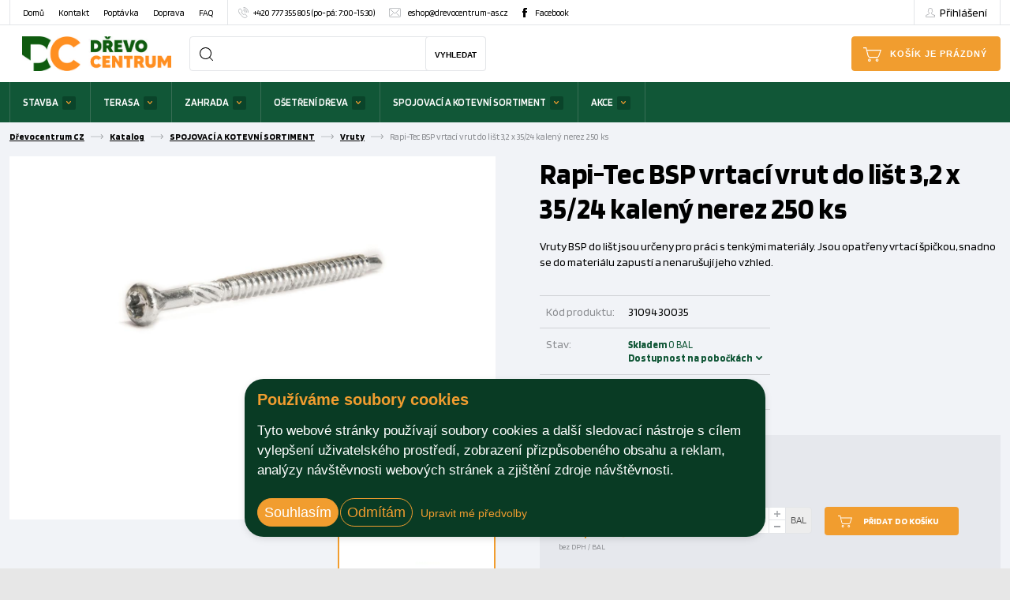

--- FILE ---
content_type: text/html; charset=utf-8
request_url: https://eshop.drevocentrum-as.cz/z96630-rapi-tec-bsp-vrtaci-vrut-do-list-3-2-x-35-24-kaleny-nerez-250-ks
body_size: 11760
content:




<!DOCTYPE html>

<html prefix="og: http://ogp.me/ns# product: http://ogp.me/ns/product# http://ogp.me/ns/fb# article: http://ogp.me/ns/article#" lang="cs">

<head>
        
            <script>
              dataLayer = [];
            </script>
        
    

<meta http-equiv="Content-Type" content="text/html; charset=utf-8">
<meta name="description" content="Vruty BSP do lišt jsou určeny pro práci s tenkými materiály. Jsou opatřeny vrtací špičkou, snadno se do materiálu zapustí a nenarušují jeho vzhled.">
<meta name="keywords" content="obchod, shop, eshop, e-shop, internetovy, prodej, nakup, nakupovani, online, on-line, zbozi, katalog">
<meta name="author" content="PC HELP, a.s.; (+http://www.pchelp.cz)">


<link rel="shortcut icon" href="/favicon.ico">
<title>Rapi-Tec BSP vrtací vrut do lišt 3,2 x 35/24 kalený nerez 250 ks | Dřevocentrum CZ </title>
<meta name="viewport" content="width=device-width, initial-scale=1.0">


<!-- jQuery -->
<script src="/static/_user/style/js/jquery-1.11.1.min.js"></script>

    <script src="/static/_user/style/js/slick.min.js" type="text/javascript"></script>
<script src="/static/_user/style/js/jquery.matchHeight.js" type="text/javascript"></script>
<!-- Core JavaScript Files -->
<script src="/static/_user/style/js/bootstrap.min.js"></script>
<!-- Custom Theme JavaScript -->
<script src="/static/_user/style/js/jquery-ui.min.js"></script>

    <script src="/static/_user/style/js/select2.min.js"></script>
    <script src="/static/_user/style/js/lightbox.min.js"></script>
<script src="/static/_user/style/js/custom.js?v=1.0"></script>
<!-- Bootstrap Core CSS -->
<link href="/static/_user/style/css/bootstrap-grid.css" rel="stylesheet" type="text/css">
<!-- CSS -->
<link href="/static/_user/style/css/slick.css" rel="stylesheet">
    <link href="/static/_user/style/css/select2.css" rel="stylesheet">
    <link href="/static/_user/style/css/lightbox.min.css" rel="stylesheet">
<link href="/static/_user/style/css/custom.css?v=1.2" rel="stylesheet">
<link href="/static/_user/style/css/custom_nase.css?v=2.0" rel="stylesheet">
<link rel="stylesheet" href="https://maxcdn.bootstrapcdn.com/font-awesome/4.5.0/css/font-awesome.min.css">
<link rel="stylesheet" href="https://use.fontawesome.com/releases/v5.0.9/css/all.css" integrity="sha384-5SOiIsAziJl6AWe0HWRKTXlfcSHKmYV4RBF18PPJ173Kzn7jzMyFuTtk8JA7QQG1" crossorigin="anonymous">









    <script>
        window.dataLayer = window.dataLayer || [];
        function gtag(){
            dataLayer.push(arguments);
        }
        gtag('consent', 'default', {
            'ad_storage': 'denied',
            'ad_user_data': 'denied',
            'ad_personalization': 'denied',
            'analytics_storage': 'denied'
        });
    </script>

    <script>(function(w,d,s,l,i){w[l]=w[l]||[];w[l].push({'gtm.start':
    new Date().getTime(),event:'gtm.js'});var f=d.getElementsByTagName(s)[0],
    j=d.createElement(s),dl=l!='dataLayer'?'&l='+l:'';j.async=true;j.src=
    '//www.googletagmanager.com/gtm.js?id='+i+dl;f.parentNode.insertBefore(j,f);
    })(window,document,'script','dataLayer','GTM-PX7KGB4G');</script>


    <script type="text/plain" cookie-consent='targeting'>
        gtag('consent', 'update', {
                'ad_storage': 'granted',
                'ad_personalization': 'granted',
                'ad_user_data': 'granted'
        });
    </script>

    <script type="text/plain" cookie-consent='tracking'>
        gtag('consent', 'update', {
                
                'analytics_storage': 'granted'
            });

        
    </script>

<!-- Tanganica pixel -->
<script>
(function(w,d,s,l,i){w[l]=w[l]||[];w[l].push({'gtm.start':new Date().getTime(),event:'gtm.js'});
         var f=d.getElementsByTagName(s)[0],j=d.createElement(s),dl=l!='dataLayer'?'&l='+l:'';j.async=true;
         j.src='https://www.googletagmanager.com/gtm.js?id='+i+dl;f.parentNode.insertBefore(j,f);})
(window,document,'script','dataLayer','GTM-TRS5RSN');
</script>
<!-- End Tanganica pixel -->

    



<meta property="og:title" content="Rapi-Tec BSP vrtací vrut do lišt 3,2 x 35/24 kalený nerez 250 ks | Dřevocentrum CZ " />
<meta property="og:locale" content="cs_cz" />
<meta property="og:site_name" content="Dřevocentrum CZ" />

        
        <meta property="og:type"    content="product.item" />
        <meta property="og:description" content="Vruty BSP do lišt jsou určeny pro práci s tenkými materiály. Jsou opatřeny vrtací špičkou, snadno se do materiálu zapustí a nenarušují jeho vzhled." />
        <meta property="og:url" content="https://eshop.drevocentrum-as.cz/z96630-rapi-tec-bsp-vrtaci-vrut-do-list-3-2-x-35-24-kaleny-nerez-250-ks" />
        <meta property="og:image" content="https://eshop.drevocentrum-as.cz/static/_images/noimage.gif" />
        <meta property="product:retailer_item_id" content="96630" />
        <meta property="product:price:amount"     content="1129.9948" />
        <meta property="product:price:currency"   content="CZK" />
        <meta property="product:availability"     content="in stock" />
        <meta property="product:condition"        content="new" />
            <meta property="product:category"   content="Vruty" />
            <meta property="product:retailer_group_id" content="98" />


</head>

<body>
    <div id="wrapper">
        


    <noscript><iframe src="//www.googletagmanager.com/ns.html?id=GTM-PX7KGB4G"
    height="0" width="0" style="display:none;visibility:hidden"></iframe></noscript>



        

        

<header>
    <div class="top-bar">
        <div class="container">
            <div class="row">
                <div class="col-sm-12">
                    


<a href="#" class="toggle toggle-main-menu">Menu</a>
<nav class="main-menu">
    <ul>
                <li>
                    <a href="/">Domů</a>
                </li>
                <li>
                    <a href="/s99-kontakt">Kontakt</a>
                </li>
                <li>
                    <a href="/s29981-poptavka">Poptávka</a>
                </li>
                <li>
                    <a href="/s145740311-doprava">Doprava</a>
                </li>
                <li>
                    <a href="/faq">FAQ</a>
                </li>
        <li class="phone"><a href="tel:+420777355805"><span>+420 777 355 805 (po-pá: 7:00-15:30)</span></a></li>
        <li class="email"><a href="mailto:eshop@drevocentrum-as.cz">eshop@drevocentrum-as.cz</a></li>
        <li class="facebook"><a href="http://www.facebook.com/drevocentrumcz/">Facebook</a></li>
    </ul>
</nav>
                    


    <div class="user-account">
        <a href="#" class="user">Přihlášení</a>
        <div class="user-account-open">
            <div class="inner">
                <form class="form-horizontal" action="/ucet" method="post">
                    <div class="form-group">
                        <label for="inputEmail3" class="control-label">E-mail</label>
                        <input name="login" type="email" class="form-control" id="inputEmail3" placeholder="E-mail">
                    </div>
                    <div class="form-group">
                        <label for="inputPassword3" class="control-label">Heslo</label>
                        <input name="passwd" type="password" class="form-control" id="inputPassword3" placeholder="Heslo">
                        <a href="/lost_pass" class="password-help">Zapomenuté heslo</a>
                    </div>
                    <div class="form-group">
                        <button name="login_submit" type="submit" class="button green simple smaller">Přihlásit se</button>
                    </div>
                </form>
                <div class="button-wrap">
                    <a href="/registrace">Nová registrace </a>
                </div>
            </div>
        </div>
    </div>


                </div>
            </div>
        </div>
    </div>
    <div class="header-area">
        <div class="container">
            <div class="row">
                <div class="col-md-12">
                    

<div class="logo">
        <a href="/" aria-label="Homepage" >
        <img alt="logo" src="/static/_user/uploads/bloky/drevocentrum-logo-zelenooranzove.e42gu.jpeg"  />
        </a>
</div>
                    

<div class="cart-panel">
        <button class="btn-cart" aria-label="Cart">
            Košík je prázdný
        </button>
</div>	
                    <a href="#" aria-label="Search" class="search-toggle only-mobile"></a>						
                    

<script>
    $(document).ready(function() {
        var old_qser;
        var view_ihledej = true;
        $('#q').keyup(function(e) {
            if (e.keyCode == 27) {view_ihledej = false}
            if (view_ihledej == true) {
                qlen = $('#q').val().length;
                qser = $('#q').serialize();
                if (old_qser != qser) {
                    if (qlen > 1) {
                        $('#ivyhledavani').load('/ivyhledavani?'+qser);
                        console.log('teeeest')
                        $( '#ivyhledavani > div.search-results' ).css("display", "block");
                    }
                    else {
                        $('#ivyhledavani').html('');
                        $( '#ivyhledavani > div.search-results' ).css("display", "none");
                    }
                    old_qser = qser;
                }
            }
            else {
                $('#ivyhledavani').html('');
            }
        });    
    });    
</script>

<div class="search-wrap">
    <a href="#" class="search-toggle only-desktop" aria-label="Search"></a>
    <form action="/kroot-eshop" method="get">
        <div class="search-input">	
            <div class="input-group" style="display: block;">
                <input type="text" id="q" name="q" aria-label="Search" autocomplete="off"/>
                <button type="submit">Vyhledat</button>
                <div id="ivyhledavani"></div>
            </div>
        </div>
    </form>
</div>


                </div>
            </div>
        </div>
    </div>
    
    




<div class="categories-area">
    <div class="container">
        <div class="row">
            <div class="col-sm-12">
                <nav class="categories-menu">
                    <a href="#" class="toggle toggle-categories-menu">Vybrat z kategorie</a>
                    <ul>
                                
                                    <li class="hasmegamenu">
                                        <a href="/k23-stavba">STAVBA</a>
                                        <div class="megamenu">
                                            <div class="row">

                                                        <div class="col-md-3">
                                                            <div class="category cf">   
                                                                <div class="heading">
                                                                    <h4><a href="/k41-">Stavební řezivo</a></h4>
                                                                            <p>Profesionálům i drobným řemesl...</p>
                                                                </div>
                                                            </div>
                                                        </div>

                                                        <div class="col-md-3">
                                                            <div class="category cf">   
                                                                <div class="heading">
                                                                    <h4><a href="/k50-">Konstrukční lepené řezivo</a></h4>
                                                                            <p>Hranoly označené KVH a BSH jso...</p>
                                                                </div>
                                                            </div>
                                                        </div>

                                                        <div class="col-md-3">
                                                            <div class="category cf">   
                                                                <div class="heading">
                                                                    <h4><a href="/k46-">Palubky, podlahy, fasády</a></h4>
                                                                            <p>Dřevěné palubky a podlahy obst...</p>
                                                                </div>
                                                            </div>
                                                        </div>

                                                        <div class="col-md-3">
                                                            <div class="category cf">   
                                                                <div class="heading">
                                                                    <h4><a href="/k15-">Hoblovaný sortiment</a></h4>
                                                                            <p>Deskové, čtyřstranně hoblované...</p>
                                                                </div>
                                                            </div>
                                                        </div>

                                                        <div class="col-md-3">
                                                            <div class="category cf">   
                                                                <div class="heading">
                                                                    <h4><a href="/k63-">Deskový sortiment</a></h4>
                                                                            <p>Konstrukční desky řadíme k vel...</p>
                                                                </div>
                                                            </div>
                                                        </div>

                                                        <div class="col-md-3">
                                                            <div class="category cf">   
                                                                <div class="heading">
                                                                    <h4><a href="/k102-">Dveře, zárubně, okna</a></h4>
                                                                            <p>Chraňte své domovy, chaty a ch...</p>
                                                                </div>
                                                            </div>
                                                        </div>

                                                        <div class="col-md-3">
                                                            <div class="category cf">   
                                                                <div class="heading">
                                                                    <h4><a href="/k44-">Štafle</a></h4>
                                                                            <p>Profesionální certifikované ma...</p>
                                                                </div>
                                                            </div>
                                                        </div>

                                                        <div class="col-md-3">
                                                            <div class="category cf">   
                                                                <div class="heading">
                                                                    <h4><a href="/k130-">ThermoWood</a></h4>
                                                                            <p>Tepelně upravené dřevo ThermoW...</p>
                                                                </div>
                                                            </div>
                                                        </div>
                                            </div>
                                        </div>
                                    </li>
                                
                                    <li class="hasmegamenu">
                                        <a href="/k45-terasa">TERASA</a>
                                        <div class="megamenu">
                                            <div class="row">

                                                        <div class="col-md-3">
                                                            <div class="category cf">   
                                                                <div class="heading">
                                                                    <h4><a href="/k61-">Dřevěná terasa</a></h4>
                                                                            <p>Terasová prkna z kvalitního mo...</p>
                                                                </div>
                                                            </div>
                                                        </div>

                                                        <div class="col-md-3">
                                                            <div class="category cf">   
                                                                <div class="heading">
                                                                    <h4><a href="/k16-">WPC terasa</a></h4>
                                                                            <p>Dřevoplastová WPC terasová prk...</p>
                                                                </div>
                                                            </div>
                                                        </div>
                                            </div>
                                        </div>
                                    </li>
                                
                                    <li class="hasmegamenu">
                                        <a href="/k62-zahrada">ZAHRADA</a>
                                        <div class="megamenu">
                                            <div class="row">

                                                        <div class="col-md-3">
                                                            <div class="category cf">   
                                                                <div class="heading">
                                                                    <h4><a href="/k126-">Přístřešky, pergoly</a></h4>
                                                                            <p>Poslední konstrukce přístřešků...</p>
                                                                </div>
                                                            </div>
                                                        </div>

                                                        <div class="col-md-3">
                                                            <div class="category cf">   
                                                                <div class="heading">
                                                                    <h4><a href="/k43-">Dřevěné plotovky</a></h4>
                                                                            <p>Dřevěné plotové prvky se obvyk...</p>
                                                                </div>
                                                            </div>
                                                        </div>

                                                        <div class="col-md-3">
                                                            <div class="category cf">   
                                                                <div class="heading">
                                                                    <h4><a href="/k79-">WPC plotovky</a></h4>
                                                                            <p>Dřevoplastová WPC plotová prkn...</p>
                                                                </div>
                                                            </div>
                                                        </div>

                                                        <div class="col-md-3">
                                                            <div class="category cf">   
                                                                <div class="heading">
                                                                    <h4><a href="/k42-">Kůly, kuláče a půlkuláče</a></h4>
                                                                            <p>V sortimentu zahradního materi...</p>
                                                                </div>
                                                            </div>
                                                        </div>

                                                        <div class="col-md-3">
                                                            <div class="category cf">   
                                                                <div class="heading">
                                                                    <h4><a href="/k113-">Dětský zahradní program</a></h4>
                                                                            <p>Zahrada je skvělým místem pro ...</p>
                                                                </div>
                                                            </div>
                                                        </div>

                                                        <div class="col-md-3">
                                                            <div class="category cf">   
                                                                <div class="heading">
                                                                    <h4><a href="/k82-">Palivo</a></h4>
                                                                            <p>Vysoce výhřevné palivo využije...</p>
                                                                </div>
                                                            </div>
                                                        </div>
                                            </div>
                                        </div>
                                    </li>
                                
                                    <li class="hasmegamenu">
                                        <a href="/k86-osetreni-dreva">OŠETŘENÍ DŘEVA</a>
                                        <div class="megamenu">
                                            <div class="row">

                                                        <div class="col-md-3">
                                                            <div class="category cf">   
                                                                <div class="heading">
                                                                    <h4><a href="/k87-">Impregnace a ošetření dřeva</a></h4>
                                                                            <p>Impregnační přípravky jsou urč...</p>
                                                                </div>
                                                            </div>
                                                        </div>

                                                        <div class="col-md-3">
                                                            <div class="category cf">   
                                                                <div class="heading">
                                                                    <h4><a href="/k88-">Lazury</a></h4>
                                                                            <p>Lazury pro údržbu vnitřních i ...</p>
                                                                </div>
                                                            </div>
                                                        </div>

                                                        <div class="col-md-3">
                                                            <div class="category cf">   
                                                                <div class="heading">
                                                                    <h4><a href="/k89-">Laky</a></h4>
                                                                            <p>Laky k ochraně vnitřních dřevě...</p>
                                                                </div>
                                                            </div>
                                                        </div>

                                                        <div class="col-md-3">
                                                            <div class="category cf">   
                                                                <div class="heading">
                                                                    <h4><a href="/k90-">Oleje</a></h4>
                                                                            <p>Olejové nátěrové hmoty na dřev...</p>
                                                                </div>
                                                            </div>
                                                        </div>

                                                        <div class="col-md-3">
                                                            <div class="category cf">   
                                                                <div class="heading">
                                                                    <h4><a href="/k91-">Vosky</a></h4>
                                                                            <p>Přípravky na bázi vosků slouží...</p>
                                                                </div>
                                                            </div>
                                                        </div>

                                                        <div class="col-md-3">
                                                            <div class="category cf">   
                                                                <div class="heading">
                                                                    <h4><a href="/k92-">Mořidla</a></h4>
                                                                            <p>Mořidla k barevnému tónování d...</p>
                                                                </div>
                                                            </div>
                                                        </div>

                                                        <div class="col-md-3">
                                                            <div class="category cf">   
                                                                <div class="heading">
                                                                    <h4><a href="/k95-">Příslušenství</a></h4>
                                                                            <p>Příslušenství, které upotřebít...</p>
                                                                </div>
                                                            </div>
                                                        </div>
                                            </div>
                                        </div>
                                    </li>
                                
                                    <li class="hasmegamenu">
                                        <a href="/k96-spojovaci-a-kotevni-sortiment">SPOJOVACÍ A KOTEVNÍ SORTIMENT</a>
                                        <div class="megamenu">
                                            <div class="row">

                                                        <div class="col-md-3">
                                                            <div class="category cf">   
                                                                <div class="heading">
                                                                    <h4><a href="/k97-">Hřebíky</a></h4>
                                                                            <p>Hřebíky slouží k rychlému spoj...</p>
                                                                </div>
                                                            </div>
                                                        </div>

                                                        <div class="col-md-3">
                                                            <div class="category cf">   
                                                                <div class="heading">
                                                                    <h4><a href="/k98-">Vruty</a></h4>
                                                                            <p>Široký sortiment univerzálních...</p>
                                                                </div>
                                                            </div>
                                                        </div>

                                                        <div class="col-md-3">
                                                            <div class="category cf">   
                                                                <div class="heading">
                                                                    <h4><a href="/k100-">Spojovací profily a úhelníky</a></h4>
                                                                            <p>Spojovací profily a úhelníky u...</p>
                                                                </div>
                                                            </div>
                                                        </div>

                                                        <div class="col-md-3">
                                                            <div class="category cf">   
                                                                <div class="heading">
                                                                    <h4><a href="/k99-">Kotevní patky</a></h4>
                                                                            <p>Kotevní patky se používají k u...</p>
                                                                </div>
                                                            </div>
                                                        </div>

                                                        <div class="col-md-3">
                                                            <div class="category cf">   
                                                                <div class="heading">
                                                                    <h4><a href="/k109-">Zemní vruty</a></h4>
                                                                            <p>Zemní vruty se používají k uko...</p>
                                                                </div>
                                                            </div>
                                                        </div>
                                            </div>
                                        </div>
                                    </li>
                                
                                    <li class="hasmegamenu">
                                        <a href="/k14-akce">AKCE</a>
                                        <div class="megamenu">
                                            <div class="row">

                                                        <div class="col-md-3">
                                                            <div class="category cf">   
                                                                <div class="heading">
                                                                    <h4><a href="/k127-">Akční produkty</a></h4>
                                                                            <p>Všechny naše akční produkty na...</p>
                                                                </div>
                                                            </div>
                                                        </div>

                                                        <div class="col-md-3">
                                                            <div class="category cf">   
                                                                <div class="heading">
                                                                    <h4><a href="/k120-">Dárkové poukazy</a></h4>
                                                                            <p>Dárkové poukazy jsou vhodným d...</p>
                                                                </div>
                                                            </div>
                                                        </div>
                                            </div>
                                        </div>
                                    </li>
                    </ul>
                </nav>
            </div>
        </div>
    </div>
</div>

</header>











        

<!-- Breadcrumbs -->
        <section class="block breadcrumbs bg-grey">
        <div class="container">
            <div class="row">
                <div class="col-sm-12">
                    <ul>
                            <li><a href="/">Dřevocentrum CZ</a></li>
                            <li><a href="/kroot-eshop">Katalog</a></li>
                            <li><a href="/k96-spojovaci-a-kotevni-sortiment">SPOJOVACÍ A KOTEVNÍ SORTIMENT</a></li>
                            <li><a href="/k98-spojovaci-a-kotevni-sortiment-vruty">Vruty</a></li>
                            <li>Rapi-Tec BSP vrtací vrut do lišt 3,2 x 35/24 kalený nerez 250 ks</li>
                    </ul>
                </div>
            </div>
        </div>
    </section>


            











    <script>
        gtag("event", "view_item", {
            currency: "CZK",
            items: [
                {
            'item_id': '96630',
            'item_name': 'Rapi-Tec BSP vrtací vrut do lišt 3,2 x 35/24 kalený nerez 250 ks',
            'price': '1129.99' ,
                    'quantity': '0.824000' ,
                            'item_category': 'SPOJOVACÍ A KOTEVNÍ SORTIMENT' ,
                            'item_category2': 'Vruty' },
            ]
        });    
    </script>


	<!-- Product Detail -->
	<section class="block product-detail">
		<div class="top">
			<div class="container">
				<div class="row">
					<div class="col-sm-6 col-left">
						<div class="product-slideshow-wrap">
							<div class="product-slideshow">
								<div class="item">
									<a href="/static/_foto_zbozi/1/0/0/8/1/6/31031000059._._.o.jpeg?m=1653512700" data-lightbox="lightbox" title="Rapi-Tec BSP vrtací vrut do lišt 3,2 x 35/24 kalený nerez 250 ks">
										<img src="/static/_foto_zbozi/1/0/0/8/1/6/31031000059._._.o.jpeg?m=1653512700" alt="Rapi-Tec BSP vrtací vrut do lišt 3,2 x 35/24 kalený nerez 250 ks">
									</a>
								</div>	
																
							
							</div>
						</div>
						<div class="product-slideshow-nav">
							<div class="item">
								<a href="" onclick="return false;"><img src="/static/_foto_zbozi/1/0/0/8/1/6/31031000059._._.m.jpeg?m=1653512700" alt="Rapi-Tec BSP vrtací vruty do lišt kalená nerez Ø 3,2 mm" title="Rapi-Tec BSP vrtací vruty do lišt kalená nerez Ø 3,2 mm" border="0" width="100" height="100"></a>
							</div>
						</div>
					</div>
					<div class="col-sm-6 col-right">
						<div class="content">
							<h1>Rapi-Tec BSP vrtací vrut do lišt 3,2 x 35/24 kalený nerez 250 ks</h1>
                			



    



        <div class="tags">






        </div>



							<p>Vruty BSP do lišt jsou určeny pro práci s tenkými materiály. Jsou opatřeny vrtací špičkou, snadno se do materiálu zapustí a nenarušují jeho vzhled.</p>
							<div class="information-wrap cf">
								<div class="information">
									<div class="number border-bottom">
										<span class="name" id="kod_produktu">Kód produktu:</span> <span id="registracni_cislo">



3109430035
</span>
									</div>
                                    






            <div class="availability border-bottom">
                <span class="name">Stav:</span>
                <div class="availability">
                    <div class="availability-inner">
                        
                        <a href="#" class="availability-toggle">
                            Skladem <span id="celkova_skladovost_varianty">0 BAL</span> <span id="mnozstevni_jednotka"></span><br>
                            <span style="padding-left: 13rem;color: #115737;font-weight: 700;">Dostupnost na pobočkách</span>
                            
                        </a>
                        
                        <ul id="skladovost_varianty_96630">
                            <li class="first">Náš sklad - Rapi-Tec BSP vrtací vrut do lišt 3,2 x 35/24 kalený nerez 250 ks</li>
                                    <li class=""><span class="first">Kolín   (Přl)</span> <span>0 BAL</span></li>
                                    <li class=""><span class="first">Hradec Králové</span> <span>0 BAL</span></li>
                                    <li class=""><span class="first">Mnichovo Hradiště</span> <span>0 BAL</span></li>
                                    <li class=""><span class="first">Trutnov</span> <span>0 BAL</span></li>
                                    <li class=""><span class="first">Znojmo</span> <span>0 BAL</span></li>
                                    <li class=""><span class="first">E-Shop</span> <span>0 BAL</span></li>
                                    <li class=""><span class="first">Prostějov</span> <span>0 BAL</span></li>
                                    <li class=""><span class="first">Havířov     (Přv)</span> <span>0 BAL</span></li>
                                    <li class=""><span class="first">Velká Bystřice</span> <span>0 BAL</span></li>
                                    <li class=""><span class="first">Hodonín</span> <span>0 BAL</span></li>
                        </ul>
                        
                        <script>
                           $('.product-detail .availability a.availability-toggle').click(function(e) {
                                e.preventDefault();                                
                                jQuery(this).closest('.availability').find('.availability-toggle').addClass('active');
                                jQuery(this).closest('.availability').find('ul#skladovost_varianty_96630').slideDown(200);
                            }); 
                        </script>                        
                    </div>
                </div>
            </div>	


					
									<div class="rating border-bottom">
										<span class="name">Hodnocení:</span>  <span class='star-empty'></span> <span class='star-empty'></span> <span class='star-empty'></span> <span class='star-empty'></span> <span class='star-empty'></span>
									</div>
								</div>
								 <div class="right">
								 </div>								 
							</div>
							







    

        

            
            <form name="do_kosiku" method="post" action="/z96630-rapi-tec-bsp-vrtaci-vrut-do-list-3-2-x-35-24-kaleny-nerez-250-ks" id='detail_do_kosiku_form'>
                <div class="buy-wrap">
                    <div class="row margin-bottom-15">
                        



    




                <div class="col-sm-5 price-1-wrap">
                    <strong>Cena:</strong>
                    <div class="price"><span id="hlavni_cena">1 129,99</span> Kč</div>
                    <small>s DPH / <span id="mnozstevni_jednotka-pod_cenou">BAL</span></small>
                </div>            






                    </div>
                    <div class="row price-2-wrap">
                        



    




                <div class="col-sm-5 price-2">
                    <strong>Cena:</strong>
                    <div class="price orange"><span id="druha_cena">933,88</span> Kč</div>
                    <small>bez DPH / <span id="mnozstevni_jednotka-pod_cenou">BAL</span></small>
                </div>            






                        <div class="col-sm-7">
                            <div class="quantity cf">
                                <div class="input-group plus-minus-input cf">
                                    <input class="input-group-field pocet" type="number" name="dokose_pocet" aria-label="Number Add To Cart" id="dokose_pocet_96630" value="1" step="1" min="1" max="10000">
                                    <div class="input-group-button cf">
                                        <button type="button" class="hollow circle plus" data-quantity-detail="plus" aria-label="plus" data-field="dokose_pocet_96630">
                                        </button>
                                        <button type="button" class="hollow circle minus" data-quantity-detail="minus" aria-label="minus" data-field="dokose_pocet_96630">
                                        </button>									
                                    </div>	
                                    <input class="input-group-field mj" type="text" value="BAL" disabled>
                                </div>
                                
                            </div>
                            <input type="hidden" name="fce" value="kosik_pridej" />
                            <input type="hidden" id="dokose_id_zbozi_96630" name="dokose_id_zbozi" value="96630" />
                            <input type="hidden" name="id_zbozi" value="96630" />
                            <a class="button buy large" onclick="send_add_to_cart_detail_96630(); $( '#detail_do_kosiku_form' ).submit(); return false;">Přidat do košíku</a>
                        </div>
                    </div>

                    <script >
                            function send_add_to_cart_detail_96630() {
                                window.dataLayer.push({ ecommerce: null });

                                quantity = 1
                                q = document.getElementById("dokose_pocet_96630")
                                if (q != null){
                                    quantity = q.value
                                }

                                q_value = (1129.99 * quantity);

                                window.dataLayer.push({"event": "add_to_cart",  ecommerce:{
                                    currency: "CZK",
                                    value: "'"+q_value+"'",
                                    items: [ {             
                                            
            'item_id': '96630',
            'item_name': 'Rapi-Tec BSP vrtací vrut do lišt 3,2 x 35/24 kalený nerez 250 ks',
            'price': '933.88' ,
                            'item_category': 'SPOJOVACÍ A KOTEVNÍ SORTIMENT' ,
                            'item_category2': 'Vruty' ,
                                            'quantity': document.getElementById('dokose_pocet_96630').value   
                                    }]
                                }})
                            };
                        
                        $('[data-quantity-detail="plus"]').click(function(e){
                            e.preventDefault();
                            fieldName = $(this).attr('data-field');
                            var currentVal = parseInt($('#'+fieldName).val());
                            if (!isNaN(currentVal)) {
                                $('#'+fieldName).val(currentVal + 1);
                            } 
                        });
                        $('[data-quantity-detail="minus"]').click(function(e) {
                            e.preventDefault();
                            fieldName = $(this).attr('data-field');
                            var currentVal = parseInt($('#'+fieldName).val());
                            if (!isNaN(currentVal) && currentVal > 0) {
                                $('#'+fieldName).val(currentVal - 1);
                            }
                        });   
                        
                    </script>
                    

                        <div id="kalkulacka_div" class="row justify-content-end">
                            <div class="col-sm-7">
                                <div class="detail-kalkulacka-wrapper">
                                    <h4>Přepočtová kalkulačka</h4>
                                    <div class="detail-kalkulacka">

                                        <div class="quantity detail-kalkulacka-inputs-wrapper">
                                            <div class="input-group plus-minus-input cf prvni_jednotka">
                                                <input class="input-group-field pocet" type="number" id="kalkulacka_prvni_pocet" value="1" min="1">
                                                <input type="hidden" id="kalkulacka_koef" value="1" >
                                                <input type="hidden" id="kalkulacka_operace" value="nasobeni" >
                                                <input type="hidden" id="kalkulacka_offset" value="1" >
                                                <div class="input-group-button cf">
                                                    <button type="button" class="hollow circle plus" data-quantity-kalkulacka="plus" aria-label="plus" data-field="kalkulacka_prvni_pocet"></button>
                                                    <button type="button" class="hollow circle minus" data-quantity-kalkulacka="minus" aria-label="minus" data-field="kalkulacka_prvni_pocet"></button>									
                                                </div>		
                                                <input id="kalkulacka_prvni_jednotka" class="input-group-field mj" type="text" value="BAL" disabled>	
                                            </div>  

                                            <span class="button porovnavac"></span>

                                            <div class="input-group plus-minus-input cf druha_jednotka">
                                                <input class="input-group-field pocet" type="number" id="kalkulacka_druhy_pocet" value="3" min="1" disabled>
                                                <input id="kalkulacka_druha_jednotka" class="input-group-field mj" type="text" value="m2" disabled>
                                            </div>                                  
                                        </div>
                                        <p>&nbsp;</p>

                                    </div>
                                </div>
                            </div>
                        </div>

                    
                    
                </div>
            </form>
        
        
        <script>
                            
            function kalkulacka_init(mj1,mj2,koef,operace) {
                $( '#kalkulacka_prvni_jednotka' ).val(mj1);
                $( '#kalkulacka_druha_jednotka' ).val(mj2);
                $( '#kalkulacka_prvni_pocet' ).val(1);
                $( '#kalkulacka_druhy_pocet' ).val(koef);
                $( '#kalkulacka_operace' ).val(operace);
                $( '#kalkulacka_koef' ).val(koef);
                $( '#kalkulacka_offset' ).val(1);
                $('#kalkulacka_div').css('display','flex');
            }
            
            function pocitej() {
                
                prvniPocet = $( '#kalkulacka_prvni_pocet' ).val();
                druhyPocet = $( '#kalkulacka_druhy_pocet' ).val();
                koef = $( '#kalkulacka_koef' ).val();
                matOperace = $( '#kalkulacka_operace' ).val();
                let vysledek;
                if ( matOperace === 'nasobeni' ) {
                    vysledek = prvniPocet * koef;
                }
                if ( matOperace === 'deleni' ) {
                    vysledek = prvniPocet / koef;
                }
                $( '#kalkulacka_druhy_pocet' ).val(vysledek.toFixed(3));
            }
            
            function skryj() {
                $('#kalkulacka_div').css('display','none');
            }
            
            function otoc() {
                // ulozim nastaveni jednotek
                prvniJednotka = $( '#kalkulacka_prvni_jednotka' ).val();
                druhaJednotka = $( '#kalkulacka_druha_jednotka' ).val();
                // prohodim jednotky
                $( '#kalkulacka_prvni_jednotka' ).val(druhaJednotka);
                $( '#kalkulacka_druha_jednotka' ).val(prvniJednotka);

                // ulozim nastaveni poctu
                prvniPocet = $( '#kalkulacka_prvni_pocet' ).val();
                druhyPocet = $( '#kalkulacka_druhy_pocet' ).val();
                // prohodim pocty
                $( '#kalkulacka_prvni_pocet' ).val(druhyPocet);
                $( '#kalkulacka_druhy_pocet' ).val(prvniPocet);                            
                matOperace = $( '#kalkulacka_operace' ).val();
                koef = $( '#kalkulacka_koef' ).val();
                if ( matOperace === 'nasobeni' ) {
                    matOperace = 'deleni';
                    
                    $( '#kalkulacka_offset' ).val(koef);
                }
                else {
                    matOperace = 'nasobeni';
                    koef = $( '#kalkulacka_koef' ).val();
                    $( '#kalkulacka_offset' ).val(1);
                }
                $( '#kalkulacka_operace' ).val(matOperace);   
            }                            
            
            $(function() {
                
                
                // prohozeni inputu
                $( '.detail-kalkulacka .porovnavac' ).click(function(){
                    otoc();
                })

                // kliknuti, zmena, zmacknuti klavesy na prvni prepocet
                $( '.prvni_jednotka .pocet, [data-quantity-kalkulacka="plus"], [data-quantity-kalkulacka="minus"]' ).on('click change keyup keypress', function(e) { 
                    // tady se obslouzi plus a minus u imputu podle targetu a class tagrgetu                                   
                    if ( e.type == 'click' ) {
                        e.preventDefault();
                        fieldName = $(this).attr('data-field');
                        var currentVal = parseFloat($('#'+fieldName).val());
                        let vysledekImput = 0
                        offset = parseFloat($( '#kalkulacka_offset' ).val());
                        // podle plus nebo minus odcitam v danem imputu
                        if ( e.target.classList.contains('plus')) {
                            if (!isNaN(currentVal)) {
                                vysledekImput = currentVal + offset;
                                $('#'+fieldName).val(vysledekImput.toFixed(3));
                            } 
                        }
                        else {
                            if (!isNaN(currentVal) && currentVal > 0) {
                                vysledekImput = currentVal - offset;
                                $('#'+fieldName).val(vysledekImput.toFixed(3));
                            }                                            
                        }
                        pocitej();
                    } 
                    // tady se obslouzi vsechny ostatni eventy  ( !NE! plus a minus u imputu)
                    else {
                        pocitej();
                    }                                    
                })
            });
        </script>

        
        









                            <div class="buttons">
                                    <a id="pridat_do_porovnavace" title="Kliknutím přidáte toto zboží do porovnávače" href="/zbozi_porovnani?fce2=add&id=96630&ret=detail" class="button porovnavac">
                                        Přidat do porovnávače
                                    </a>

                                    <a id="pridat_do_oblibenych" href="?fce=oblibene_pridej_jedno&oblibene_typ=zbozi&id_oblibene_pol=96630" title="Přidat do oblíbených" class="button oblibene">
                                        Přidat do oblíbených
                                    </a>
                            </div>  

						</div>
					</div>
				</div>
			</div>
		</div>
		<div class="bottom">
			<div class="container-full">
				<div class="row">
					<div class="col-sm-12">
						<div class="product-tabs">
							<div id="tabs" class="tabs cf">
								<ul class="tabs-ul cf">
									<li><a href="#tabs-1">Popis</a></li>
										<li><a href="#tabs-2">Parametry</a></li>
										<li><a href="#tabs-5">Hodnocení</a></li>
								</ul>
								<div id="tabs-1" class="tab main-content">
									<div class="inner">
										<div class="image alignright">
											<a href="/static/_foto_zbozi/1/0/0/8/1/6/31031000059._._.o.jpeg?m=1653512700" data-lightbox="lightbox-one"><img src="/static/_foto_zbozi/1/0/0/8/1/6/31031000059._._.o.jpeg?m=1653512700" alt=""></a>
										</div>
										<p>Použití:<br>Rapi-tec BSP vrtací vruty do lišt se hodí pro připevňování tenkých materiálů.<br><br>Vlastnosti:<br>Vruty jsou vyrobeny z jakostní oceli se speciálním požadavkem na tepelné zpracování. Jsou vybaveny vrtákovou špičkou a zápustnou hlavou 60 ⁰ s malým průměrem.<br><br>Výhody:<br>Vrtací vruty do lišt minimalizují riziko prasknutí tenkého materiálu, do kterého jsou použity, i ukroucení vrutu. Předvrtání a zašroubování lze provést v jedné operaci. Vruty jsou z kvalitní oceli, vykazují dlouhou životnost. Jsou nenápadné, snadno se do materiálu zapustí.<br></p>
									</div>
								</div>
                                <div id="tabs-2" class="tab main-content">
                                    <div class="inner">
                                            <table class="tabulka_parametru">
                                                <tbody>
                                                        
                            
                                                        <tr><th>Délka:</th> <td>35 mm</td></tr>
                                                        
                            
                                                        <tr><th>Tloušťka:</th> <td>3,2 mm</td></tr>
                                                        
                            
                                                        <tr><th>Výrobce materiálu:</th> <td>HPM Tec</td></tr>
                                                        
                            
                                                        <tr><th>Povrch:</th> <td>kalená nerez</td></tr>
                                                    

                                                </tbody>
                                            </table>
                                    </div>
                                </div>
									


    
    
        <div id="tabs-5" class="tab main-content hodnoceni">
            <div class="inner">
                <div class="row">
                    <p>Hodnotit zboží mohou pouze přihlášení uživatelé.</p>
                </div>
            </div>
        </div>



							</div>
						</div>
					</div>
				</div>
			</div>
		</div>
	</section>
	
	
	

	<!-- Related Products -->
    

    

    <section class="block products">
        <div class="headline">
            <h2>Naposledy navštívené produkty</h2>
        </div>
        <div class="container">
            <div class="row nomargin">
                
            </div>
        </div>
    </section>

















        



    

<!-- Footer Symbols -->
<section class="block symbols">
<div class="container">
<div class="row">
<div class="col-sm-6 col-md-6 col-lg-3">
<div class="inner cf">
<div class="icon icon1"> </div>
<div class="content">
<div class="text">Na trhu jsme</div>
<strong>20 let</strong></div>
</div>
</div>
<div class="col-sm-6 col-md-6 col-lg-3">
<div class="inner cf">
<div class="icon icon2"> </div>
<div class="content">
<div class="text">V ČR máme</div>
<strong><a href="../s99-kontakt" target="_blank">15 prodejen</a></strong></div>
</div>
</div>
<div class="col-sm-6 col-md-6 col-lg-3">
<div class="inner cf">
<div class="icon icon3"> </div>
<div class="content">
<div class="text">Ročně prodáme přes</div>
<strong>55 000 m3 <br /></strong>materiálu</div>
</div>
</div>
<div class="col-sm-6 col-md-6 col-lg-3">
<div class="inner cf">
<div class="icon icon4"> </div>
<div class="content">
<div class="text">Ročně vydáme</div>
<strong>96 000 <br /></strong>prodejních dokladů</div>
</div>
</div>
</div>
</div>
</section>
<!-- Footer Blocks -->
<section class="block footer-blocks">
<div class="container">
<div class="row">
<div class="col-sm-12 col-md-6">
<div class="inner col-one">
<h3>Naše prodejny</h3>
<p>V České republice máme <strong>15 prodejen</strong> s<br /> možností okamžitého odběru <strong>80% produktů</strong>.</p>
<a href="../s99-kontakt" class="button white pobocky" target="_blank">Naše prodejny</a></div>
</div>
<div class="col-sm-12 col-md-6">
<div class="inner col-two">
<h3>Poradíme Vám</h3>
<p>Využijte naši rozsáhlou síť poradců, kteří Vám<br /> pomohou s výběrem ideálního produktu pro Vaše<br />potřeby.</p>
<a href="https://drevocentrum-as.cz/kontakty/e-shop/" class="button white web" target="_blank">Přejít na web</a></div>
</div>
</div>
</div>
</section>


<!-- Footer -->
<footer>
    <div class="contacts">
        <div class="container">
            <div class="row">
                <div class="col-sm-12 col-md-12 col-lg-6 col-xl-3 mb-3 mb-xl-1 align-content-center">
                    <div class="phone"><span>+420 777 355 805</span></div>
                </div>
                <div class="col-sm-12 col-md-12 col-lg-6 col-xl-3 mb-3 mb-xl-1 align-content-center">
                    <div class="email"><a href="mailto:eshop@drevocentrum-as.cz">eshop@drevocentrum-as.cz</a></div>
                </div>
                <div class="col-sm-12 col-md-12  col-lg-6 col-xl-2 mb-5 mb-xl-1 align-content-center">
                    <div class="facebook"><a href="http://www.facebook.com/drevocentrumcz/" target='_blank'>Facebook</a></div>
                </div>
                <div class="col-sm-12 col-md-12  col-lg-6 col-xl-2 mb-4 mb-xl-1 align-content-center">
                    <div class="instagram"><a href="https://www.instagram.com/drevocentrumcz/" target='_blank'>Instagram</a></div>
                </div>
            </div>
        </div>
    </div>
    <div class="top">
        <div class="container">
            <div class="inner">
                <div class="row">
                    <div class="col-sm-12 col-md-4 col-lg-4">
                        <div class="column column-collapse">
                            <h4>E-shop</h4>
                            


<ul class="default">
        <li>
            <a href="/kroot-eshop">Produkty</a>
        </li>
        <li>
            <a href="/s99-kontakt">Kontakt</a>
        </li>
        <li>
            <a href="/rskall-">Články</a>
        </li>
        <li>
            <a href="/s23671-gdpr">GDPR</a>
        </li>
        <li>
            <a href="https://drevocentrum-as.cz/">Web Dřevocentrum CZ a.s</a>
        </li>
</ul>

                            


<ul class="default">
        <li>
            <a href="/faq">FAQ - často kladené dotazy</a>
        </li>
        <li>
            <a href="/s145740311-doprava">Doprava</a>
        </li>
        <li>
            <a href="/s89-obchodni-podminky">Obchodní podmínky</a>
        </li>
        <li>
            <a href="/ucet">Uživatelský účet</a>
        </li>
        <li>
            <a href="/s147464771-reklamacni-formular">Reklamační formulář</a>
        </li>
</ul>

                                <ul class="default">
                                    <li class=""><a href="#" id="open_preferences_center" class="widget-list-link" onclick="return false;">Změnit nastavení využití cookies</a></li>
                                </ul>
                        </div>
                    </div>
                    <div class="col-sm-12 col-md-4 col-lg-4">
                        <div class="column column-collapse">
                            <h4>Sortiment</h4>
                                <ul class="default">
                                        <li>
                                            <a href="/k23-stavba">STAVBA</a>
                                        </li>
                                        <li>
                                            <a href="/k45-terasa">TERASA</a>
                                        </li>
                                        <li>
                                            <a href="/k62-zahrada">ZAHRADA</a>
                                        </li>
                                        <li>
                                            <a href="/k86-osetreni-dreva">OŠETŘENÍ DŘEVA</a>
                                        </li>
                                        <li>
                                            <a href="/k96-spojovaci-a-kotevni-sortiment">SPOJOVACÍ A KOTEVNÍ SORTIMENT</a>
                                        </li>
                                </ul>
                                <ul class="default">
                                        <li>
                                            <a href="/k14-akce">AKCE</a>
                                        </li>
                                    <li><a href="/kroot-eshop" class="orange">Všechny kategorie</a></li>
                                </ul>
                        </div>
                    </div>
                    <div class="col-sm-12 col-md-4 col-lg-4">
                        <div class="column">
                            <h4>Newsletter</h4>
                            <div class="newsletter">
                                <form action="/email_prihlasit" method="post">
                                    <input type="email" name="pre_email" class="form-control" placeholder="vas@email.cz">
                                    <button type="submit" class="btn-outline-secondary">Přihlásit</button>
                                    <div class="clear"></div>
                                    <div class="checkbox">
                                        <input class="d-none" id="exampleCheck1" >
                                        <label class="m-0 form-check-label" for="exampleCheck1">Souhlasím se zpracováním <a href="/s289-zasady-ochrany-osobnich-udaju">osobních údajů</a></label>
                                    </div>
                                </form>   
                            </div>
                        </div>
                    </div>
                </div>
            </div>
        </div>
    </div>
    

<div class="bottom">
    <div class="container">
        <div class="row">
            <div class="col-sm-6">
                <div class="column">
                    © 2023 Dřevocentrum CZ, a.s. <span></pan>Člen skupiny <a href="https://matrix-as.cz/o-nas/" aria-label="Link to matrix-as.cz" target="_blank">Matrix a.s.</a><a href="https://matrix-as.cz/o-nas/" aria-label="Link to matrix-as.cz"></a></span>
                </div>
            </div>
            <div class="col-sm-6">
                <div class="column text-right">
                    Vytvořila <a href="https://znackarna.cz/" target="_blank">značkárna</a> & <a href="http://www.majorshop.cz/" target="_blank">PC Help</a>
                </div>
            </div>
        </div>
    </div>
</div>

</footer>

        




    
    <link rel="stylesheet" type="text/css" href="/static/_user/style/css/cookie-consent-majorshop.css?v=1.1">
    <script type="text/javascript" src="/static/_user/style/js/cookie-consent-majorshop.js" charset="UTF-8"></script>
    <script type="text/javascript" charset="UTF-8">
        document.addEventListener('DOMContentLoaded', function () {
            cookieconsent.run({"notice_banner_type":"simple","consent_type":"express","palette":"dark","language":"cs","page_load_consent_levels":["strictly-necessary"],"notice_banner_reject_button_hide":false,"preferences_center_close_button_hide":false,"website_name":"Dřevocentrum CZ","website_privacy_policy_url":"https://eshop.drevocentrum-as.cz/s289-zasady-ochrany-osobnich-udaju"});
        });
    </script>

    <script>

    (function () {
        const cookieConsentNaseTmp = getCookie('cookie_consent_level');
        if ( cookieConsentNaseTmp ) {
            const cookieConsentNase = JSON.parse(cookieConsentNaseTmp);        
            //console.log(cookieConsentNase);

            // PRO JISTOTU: zeptam se, jestli nase cookie povoluje trackovani, pokud ne, tak odstranim vsechny cookies krom nasich
            if (cookieConsentNase['tracking'] === false || cookieConsentNase['targeting'] === false) {
                deleteAllCookies();
            }
        }
        else {
            // pokud vubec cookie consent cookie neexistuje, tak mazu vsechny cookies krom tech nasich
            deleteAllCookies();
        }

    })();

    function getCookie(cname) {
        let name = cname + "=";
        let decodedCookie = decodeURIComponent(document.cookie);
        let ca = decodedCookie.split(';');

        for(let i = 0; i <ca.length; i++) {
            let c = ca[i];
            while (c.charAt(0) == ' ') {
            c = c.substring(1);
            }
            if (c.indexOf(name) == 0) {
            return c.substring(name.length, c.length);
            }
        }
        return "";
    }

    function deleteAllCookies() {
        const mjsCookies = document.cookie.split(";");
        //console.log(mjsCookies);
        const naseCookies = ['theme_var', 'lang', 'mena', '_SID_', 'cookie_consent_level', 'cookie_consent_user_accepted']
        //const naseCookies = ['theme_var', 'lang', '_SID_']

        for (let i = 0; i < mjsCookies.length; i++) {
            const cookie = mjsCookies[i];
            const eqPos = cookie.indexOf("=");
            const name = eqPos > -1 ? cookie.substr(0, eqPos) : cookie;

            if (naseCookies.some(najdi => name.includes(najdi))) {    
                //tady jsou nase cookie, ty necham bejt
            }
            else {
                document.cookie = name + "=; Path=/; Expires=Thu, 01 Jan 1970 00:00:01 GMT;";
                document.cookie = name + "=; Path=/; Expires=Thu, 01 Jan 1970 00:00:01 GMT;domain=.drevocentrum-as.cz";
                document.cookie = name + "=; Path=/; Expires=Thu, 01 Jan 1970 00:00:01 GMT;domain=.fontawesome.com"; 
                document.cookie = name + "=; Path=/; Expires=Thu, 01 Jan 1970 00:00:01 GMT;domain=eshop.drevocentrum-as.cz";                            
                console.log('cookie deleted: ' + name);
            }
        }
    }

    </script>    

<script type="text/javascript" src="https://apps.drevocentrum-as.cz"></script>


    </div>
</body>

</html>

